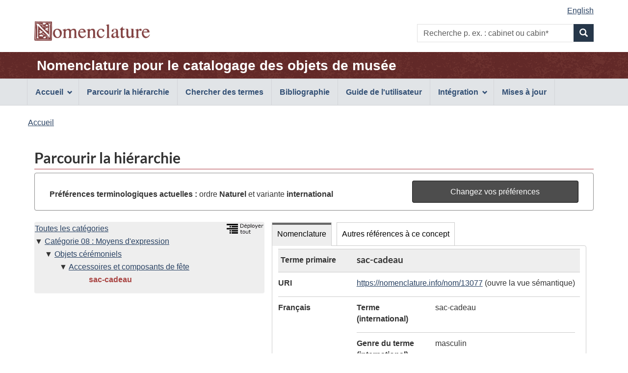

--- FILE ---
content_type: text/html;charset=UTF-8
request_url: https://page.nomenclature.info/parcourir-browse.app?id=13077&lang=fr&ws=INT
body_size: 4557
content:
<!DOCTYPE html>

<!--  CALL THIS "gcapp" -->


<!--[if lt IE 9]><html class="no-js lt-ie9" lang="fr" dir="ltr"><![endif]-->
<!--[if gt IE 8]><!--><html class="no-js" lang="fr" dir="ltr"><!--<![endif]-->
	<head>
		<meta charset="utf-8">
		<!-- Web Experience Toolkit (WET) / Boîte à outils de l'expérience Web (BOEW) wet-boew.github.io/wet-boew/License-en.html / wet-boew.github.io/wet-boew/Licence-fr.html -->
		<title >Parcourir la hiérarchie - Nomenclature</title>
		<meta content="width=device-width,initial-scale=1" name="viewport">
		<!-- Meta data -->
		<meta name="dcterms.title" content="Nomenclature pour le catalogage des objets de musée">
<meta name="dcterms.creator" content="Gouvernement du Canada, Patrimoine canadien, Réseau canadien d'information sur le patrimoine (RCIP); American Association for State and Local History (AASLH); Parcs Canada">
<meta name="dcterms.created" title="W3CDTF" content="2018-09-01">
<meta name="dcterms.issued" title="W3CDTF" content="2018-09-01">
<meta name="dcterms.modified" title="W3CDTF" content="2026-01-05">
<meta name="dcterms.language" title="ISO639-2/T" content="fra">
<meta name="description" content="Nomenclature pour le catalogage des objets de musée, une norme terminologique bilingue et illustrée utilisée pour identifier, classer et nommer des objets historiques.">
<meta name="keywords" content="recherche, formulaire de recherche, boîte de recherche, recherche par mot clé, parcourir la hiérarchie, norme, terminologie, musée, collections, classification, identification, objets historiques, artefacts, Dictionnaire descriptif et visuel d'objets de Parcs Canada, système de classification de Parcs Canada, Revised Nomenclature, Nomenclature 4.0">
<meta name="dcterms.subject" title="gccore" content="Dictionnaire; Classification; Patrimoine culturel; Histoire du Canada; Artefact; Collection; Collection muséale; Base de données">
		<!-- Meta data-->
		<!-- Load closure template scripts -->
	    <script src="https://www.canada.ca/etc/designs/canada/cdts/gcweb/v4_0_47/cdts/compiled/soyutils.js"></script>
	    <script src="https://www.canada.ca/etc/designs/canada/cdts/gcweb/v4_0_47/cdts/compiled/wet-fr.js"></script>
		<!-- Write closure template -->
		<script>
			document.write(wet.builder.refTop({
				"isApplication": true
			}));
		</script>
		<!-- Header includes -->
		<link rel="stylesheet" href="css/nomenclature.css">
<script src="js/nom-main.js"></script>
<script type="application/ld+json">
            
        </script>
		<!-- Header includes-->
		<script src="https://app.pch.gc.ca/resources/v4_0_47/js/custom-gcapp.js"></script>
		<!-- PROPERTY_TEMPLATE_VERSION: v4_0_47 -->
		
	</head>
	<body vocab="https://schema.org/" typeof="WebPage" class="provisional">
		
    <!-- Start Google Tag Manager -->
     
     <!-- End Google Tag Manager -->

		<div id="def-top">
		</div>
		<!-- Write closure template -->
		<!-- 
		 -->
  	    
	        <script>
				var defTop = document.getElementById("def-top");
				defTop.outerHTML = wet.builder.appTop({"menuPath":"_menu.app","appName":[{"href":"apropos-about.app?lang=fr","text":"Nomenclature pour le catalogage des objets de mus\u00E9e"}],"customSearch":[{"action":"recherche-search.app;wetap;lang=fr;ws=INT;wo=N","placeholder":"p. ex. : cabinet ou cabin*"}],"lngLinks":[{"href":"parcourir-browse.app?id=13077\u0026ws=INT\u0026lang=en","text":"English","lang":"en"}],"breadcrumbs":[{"title":"Accueil","href":"apropos-about.app?lang=fr"}]});
			</script>
		
		<main role="main" property="mainContentOfPage" class="container">
			<h1 id="wb-cont">Parcourir la hiérarchie</h1>
			 
			
            <!-- Notifications begins -->
            
                            
            <!-- Notifications ends -->
   
			<section id="preference-forms" class="panel panel-default">
 <!-- Search Terms Section -->
 <div id="preference" class="panel-body">
  <div id="current-preferences" class="row-form col-md-8">
   <p class="mrgn-tp-md mrgn-bttm-0"><strong>Préférences terminologiques actuelles :</strong> ordre <strong> Naturel </strong> et variante <strong>international</strong></p>
  </div>
  <div id="button" class="col-md-4 pull-right">
   <a href="preferences.app?faces-redirect=true&amp;includeViewParams=true" onclick="" class="btn btn-info btn-block"> Changez vos préférences </a>
  </div>
 </div>
</section>
<section>
 <div class="col-md-12 pdng-lft-0">
  <div class="col-md-5">
   <section>
    <div class="row wb-eqht">
     <section class="panel panel-browse hght-inhrt">
      <div>
       <h2 class="wb-inv" property="name">Hiérarchie</h2>
       <section id="nomenclature-tree-content">
        <div id="nomenclature-tree" class="pdng-lft-0">
         <div class="pull-right">
          <a id="expand_all_link" name="expand_all_link" href="/arbre-tree.app?lang=fr"> <img src="images/expand_tree_fra.png" title="Déployer la hiérarchie sur les 3 premiers niveaux" alt="Déployer tout l'arbre sur les 3 premiers niveaux" height="20"></a>
         </div>
         <ul class="tree_no_padding">
          <li class="list-unstyled"><a href="parcourir-browse.app" title="Voir le premier niveau de Nomenclature">Toutes les catégories</a>
           <ul class="tree_no_padding">
            <li class="list-unstyled down"><a href="parcourir-browse.app?id=12838&amp;lang=fr&amp;ws=INT&amp;wo=N" title="Voir et rafraîchir les données du concept">Catégorie 08 : Moyens d'expression</a>
             <ul class="tree">
              <li class="list-unstyled down"><a href="parcourir-browse.app?id=12986&amp;lang=fr&amp;ws=INT&amp;wo=N" title="Voir et rafraîchir les données du concept">Objets cérémoniels</a>
               <ul class="tree">
                <li class="list-unstyled down"><a href="parcourir-browse.app?id=13076&amp;lang=fr&amp;ws=INT&amp;wo=N" title="Voir et rafraîchir les données du concept">Accessoires et composants de fête</a>
                 <ul>
                  <li class="list-unstyled before"><strong><span id="current-term-tree" class="text-danger">sac-cadeau</span></strong></li>
                 </ul></li>
               </ul></li>
             </ul></li>
           </ul></li>
         </ul>
        </div>
       </section>
      </div>
     </section>
    </div>
   </section>
  </div>
  <div class="col-md-7 pdng-rht-0">
   <section>
    <div>
     <div class="wb-tabs ignore-session">
      <div class="tabpanels">
       <details id="nomenclature-panel">
        <summary>Nomenclature</summary>
        <h3 class="wb-inv">Données de l'enregistrement</h3>
        <section id="nomenclature-detail-content">
         <dl class="dl-horizontal">
          <dt>
           <div id="hierarchy_level" class="mrgn-lft-sm">
            Terme primaire
           </div>
          </dt>
          <dd class="browse-detail-concept-title">
           <h3 id="current-term-heading" class="mrgn-tp-0">sac-cadeau</h3>
          </dd>
          <dt>
           URI
          </dt>
          <dd>
           <a id="j_idt333-tab_current-term-uri" name="j_idt333-tab_current-term-uri" href="https://nomenclature.info/resource?lang=fr&amp;uri=https%3A//nomenclature.info/nom/13077">https://nomenclature.info/nom/13077</a> (ouvre la vue sémantique)
          </dd><!-- Definition --> <!-- Definition Source--> <!-- English and French term in English UI--> <!-- French and English related term in French UI--> <!-- French term -->
          <dt>
           Français
          </dt>
          <dd class="pddg-tp-0">
           <dl class="mrgn-bttm-0">
            <!-- Preferred term (International) -->
            <dt class="brdr-0 clr-none">
             Terme (international)
            </dt>
            <dd class="brdr-0">
             sac-cadeau
            </dd><!-- French Gender International-->
            <dt>
             Genre du terme (international)
            </dt>
            <dd>
             masculin
            </dd><!-- Preferred term (Canadian) --> <!-- French Gender Canadian--> <!-- Non-preferred terms -->
           </dl>
          </dd><!-- English term -->
          <dt>
           Anglais
          </dt>
          <dd class="pddg-tp-0">
           <dl class="mrgn-bttm-0">
            <!-- Preferred term (International) -->
            <dt class="brdr-0 clr-none">
             Terme (international)
            </dt>
            <dd class="brdr-0">
             <span lang="en">gift bag</span>
            </dd><!-- Preferred term (Canadian) --> <!-- Inverted term (International) -->
            <dt>
             Terme inversé (international)
            </dt>
            <dd>
             <span lang="en">bag, gift</span>
            </dd><!-- Inverted term (Candian) --> <!-- Non-preferred terms -->
           </dl>
          </dd><!-- Other Language term -->
          <dt>
           Date de création
          </dt>
          <dd>
           2010-01-01
          </dd>
          <dt>
           Date de mise à jour
          </dt>
          <dd>
           2010-01-01
          </dd>
          <dt>
           Téléchargement
          </dt>
          <dd>
           <a href="https://nomenclature.info/nom/13077.jsonld">JSON-LD</a>, <a href="https://nomenclature.info/nom/13077.ttl">Turtle</a> ou <a href="https://nomenclature.info/nom/13077.rdf">RDF/XML</a>
          </dd>
          <dt>
           URL
          </dt>
          <dd>
           <a id="j_idt333-tab_current-term-url" name="j_idt333-tab_current-term-url" href="https://page.nomenclature.info/nom/13077">https://page.nomenclature.info/nom/13077</a> (rouvre cette page)
          </dd>
         </dl>
        </section>
       </details>
       <details id="otherReference-panel">
        <summary>Autres références à ce concept</summary>
        <section id="nomenclature-external-resource-content">
         <h3 class="wb-inv">Concepts de concordance exacte provenant d’autres sources en données ouvertes et liées</h3>
         <p>Remarque : les sources externes peuvent ne pas fournir toutes les données <a href="droitauteur-copyright.xhtml#lang_note">en anglais et en français</a>.</p>
         <div class="row wb-eqht col-md-12 table-responsive">
          <table id="summary" class="table table-striped table-bordered table-condensed">
           <caption>
            Concepts de concordance provenant d’autres sources en données ouvertes et liées
           </caption>
           <thead>
            <tr>
             <th class="text-left">Source des données</th>
             <th>Étiquette</th>
             <th>Langue</th>
             <th>Correspondance</th>
            </tr>
           </thead>
           <tbody>
            <tr>
             <td><span lang="en">Art &amp; Architecture Thesaurus</span></td>
             <td><a id="coreferences-j_idt595-0-fades" name="coreferences-j_idt595-0-fades" href="http://vocab.getty.edu/aat/300424901" target="_blank"> <span lang="en">gift bags</span> <span lang="en" class="wb-inv">(Art &amp; Architecture Thesaurus)</span> <span class="wb-inv">(ouvre une nouvelle fenêtre)</span></a></td>
             <td>Anglais</td>
             <td>Exacte</td>
            </tr>
           </tbody>
          </table>
         </div>
        </section>
       </details>
      </div>
     </div>
    </div>
   </section>
  </div>
 </div>
</section>
            
       <!--  notices -->
       
    
			
			<div id="def-preFooter">
				<!-- Write closure fall-back static file -->
				<!-- /ROOT/app/cls/WET/gcweb/v4_0_28/cdts/static/preFooter-en.html -->
				</div>
			<!-- Write closure template -->
	  	    
		        <script>
					var defPreFooter = document.getElementById("def-preFooter");
					defPreFooter.outerHTML = wet.builder.preFooter({
							"dateModified": "2026-01-05",
							"showFeedback": false,
							"showShare": false
					});
				</script>
			
		</main>
		<div id="def-footer">
			<!-- Write closure fall-back static file -->
        	<footer id="wb-info">
<div class="gc-sub-footer">
<div class="container d-flex align-items-center">
<nav aria-labelledby="aboutWebApp">
<h3 class="wb-inv" id="aboutWebApp">Organisation du gouvernement du Canada</h3>
<ul>
<li><a href="https://www.canada.ca/fr/transparence/avis.html">Avis</a></li>
<li><a href="https://www.canada.ca/fr/transparence/confidentialite.html">Confidentialité</a></li>
</ul>
</nav>
<div class="col-xs-6 visible-sm visible-xs tofpg">
<a href="#wb-cont">Haut de la page <span class="glyphicon glyphicon-chevron-up"></span></a>
</div>
<div class="wtrmrk align-self-end">
<img src="https://www.canada.ca/etc/designs/canada/cdts/gcweb/v4_0_47/wet-boew/assets/wmms-blk.svg" alt="Symbole du gouvernement du Canada">
</div>
</div>
</div>
</footer>
		</div>
		<!-- Write closure template -->
  	    
	        <script>
		        var defFooter = document.getElementById("def-footer");
				defFooter.outerHTML = wet.builder.appFooter({"footerSections":[{"text":"Questions ou commentaires?","href":"https:\/\/www.canada.ca\/fr\/reseau-information-patrimoine\/organisation\/communiquez.html"},{"text":"Contribution - Formulaire de soumission","href":"https:\/\/docs.google.com\/forms\/d\/e\/1FAIpQLSeJtha86DmlAeqR17HQGgft8spHRvqJnSULbKlKC-XiHAjEKg\/viewform"},{"text":"Plan du site","href":"plan_site-site_map.app?lang=fr"}],"showFeatures":false});
			</script>
		
		<!-- Write closure template -->
		<script>
			document.write(wet.builder.refFooter({
				"isApplication": true
			}));
		</script>
		<!-- Post-footer includes -->
		
		<!-- Post-footer includes-->
	    
	        <script>
			        document.addEventListener('DOMContentLoaded', function(event) {
			        	customLogo("images\/nomenclature_logo.png", "Nomenclature", "Nomenclature", null, "0"); 
			        	customRemoveSubFooter("1");
		        });
	        </script>
	    
	    
	</body>
</html>
